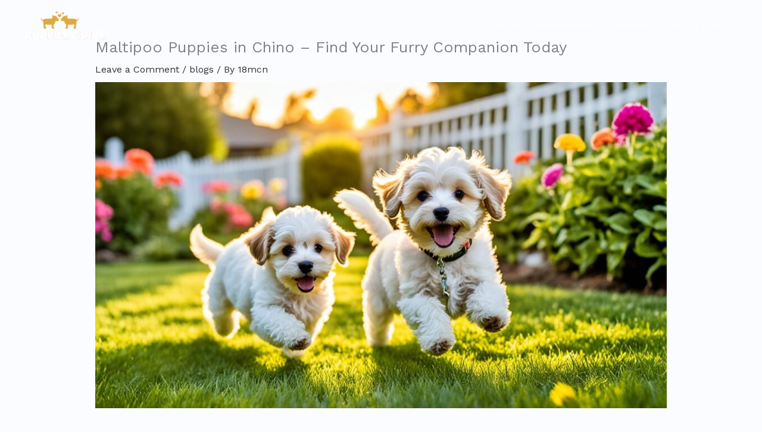

--- FILE ---
content_type: text/css
request_url: https://puppiesgiude.com/wp-content/uploads/elementor/css/post-91.css?ver=1765165626
body_size: 344
content:
.elementor-91 .elementor-element.elementor-element-9ba85dd{--display:flex;--flex-direction:row;--container-widget-width:calc( ( 1 - var( --container-widget-flex-grow ) ) * 100% );--container-widget-height:100%;--container-widget-flex-grow:1;--container-widget-align-self:stretch;--flex-wrap-mobile:wrap;--align-items:stretch;--gap:10px 10px;--row-gap:10px;--column-gap:10px;--padding-top:100px;--padding-bottom:0px;--padding-left:0px;--padding-right:0px;}.elementor-91 .elementor-element.elementor-element-9ba85dd:not(.elementor-motion-effects-element-type-background), .elementor-91 .elementor-element.elementor-element-9ba85dd > .elementor-motion-effects-container > .elementor-motion-effects-layer{background-color:var( --e-global-color-astglobalcolor4 );}.elementor-91 .elementor-element.elementor-element-9ba85dd > .elementor-shape-top .elementor-shape-fill, .elementor-91 .elementor-element.elementor-element-9ba85dd > .e-con-inner > .elementor-shape-top .elementor-shape-fill{fill:var( --e-global-color-astglobalcolor5 );}.elementor-91 .elementor-element.elementor-element-9ba85dd > .elementor-shape-top svg, .elementor-91 .elementor-element.elementor-element-9ba85dd > .e-con-inner > .elementor-shape-top svg{width:calc(165% + 1.3px);height:135px;transform:translateX(-50%) rotateY(180deg);}.elementor-91 .elementor-element.elementor-element-d53bc65{--display:flex;--padding-top:0px;--padding-bottom:0px;--padding-left:0px;--padding-right:0px;}.elementor-91 .elementor-element.elementor-element-dc37b12 > .elementor-widget-container{margin:-72px 0px 0px 0px;padding:0px 0px 0px 0px;}.elementor-91 .elementor-element.elementor-element-dc37b12{text-align:left;}.elementor-91 .elementor-element.elementor-element-dc37b12 img{width:120px;}@media(max-width:1024px){.elementor-91 .elementor-element.elementor-element-9ba85dd{--padding-top:100px;--padding-bottom:0px;--padding-left:50px;--padding-right:50px;}.elementor-91 .elementor-element.elementor-element-dc37b12 > .elementor-widget-container{margin:-75px 0px 0px 0px;}}@media(max-width:767px){.elementor-91 .elementor-element.elementor-element-9ba85dd{--padding-top:100px;--padding-bottom:0px;--padding-left:30px;--padding-right:0px;}.elementor-91 .elementor-element.elementor-element-d53bc65{--padding-top:0px;--padding-bottom:0px;--padding-left:0px;--padding-right:0px;}.elementor-91 .elementor-element.elementor-element-dc37b12 > .elementor-widget-container{margin:-72px 0px 0px 0px;}}